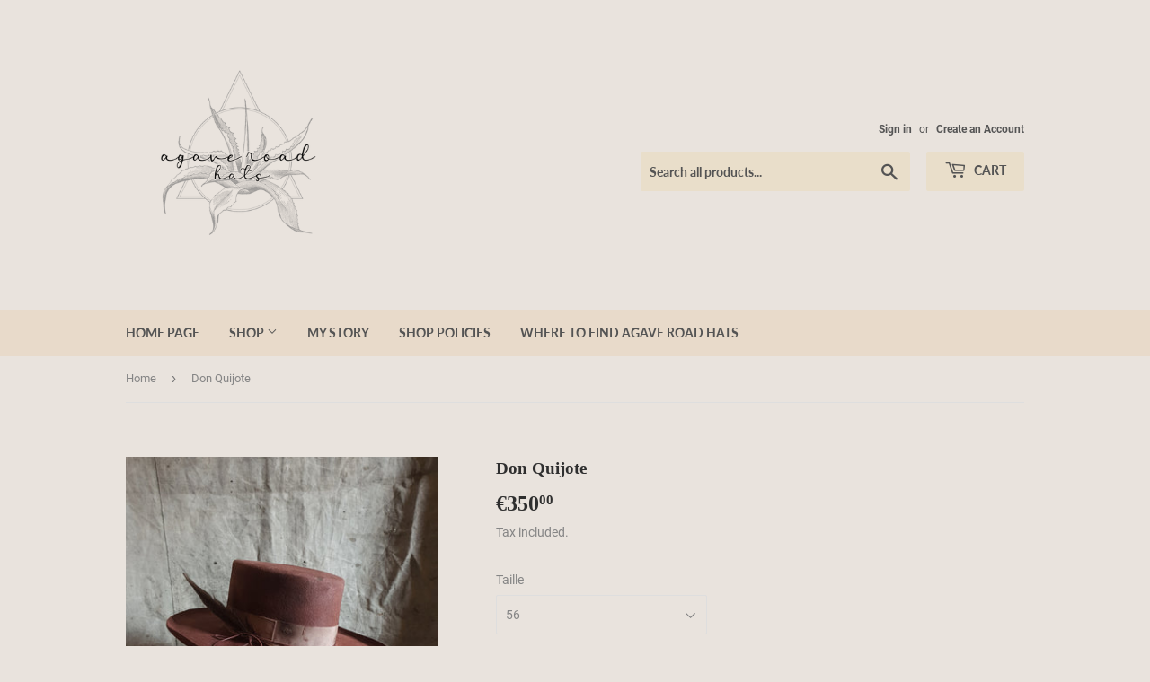

--- FILE ---
content_type: text/html; charset=utf-8
request_url: https://agaveroadhats.com/products/don-quijote
body_size: 15711
content:
<!doctype html>
<html class="no-touch no-js">
<head>
  <script>(function(H){H.className=H.className.replace(/\bno-js\b/,'js')})(document.documentElement)</script>
  <!-- Basic page needs ================================================== -->
  <meta charset="utf-8">
  <meta http-equiv="X-UA-Compatible" content="IE=edge,chrome=1">

  

  <!-- Title and description ================================================== -->
  <title>
  Don Quijote &ndash; Agave Road Hats
  </title>

  
    <meta name="description" content="Because you need courage to fight against windmills! From the novel El Ingenioso Hidalgo don Quijote de la Mancha (M. de Cervantes). Estimate delivery is about 1-3 weeks.">
  

  <!-- Product meta ================================================== -->
  <!-- /snippets/social-meta-tags.liquid -->




<meta property="og:site_name" content="Agave Road Hats">
<meta property="og:url" content="https://agaveroadhats.com/products/don-quijote">
<meta property="og:title" content="Don Quijote">
<meta property="og:type" content="product">
<meta property="og:description" content="Because you need courage to fight against windmills! From the novel El Ingenioso Hidalgo don Quijote de la Mancha (M. de Cervantes). Estimate delivery is about 1-3 weeks.">

  <meta property="og:price:amount" content="350,00">
  <meta property="og:price:currency" content="EUR">

<meta property="og:image" content="http://agaveroadhats.com/cdn/shop/products/20201201_104920-01_1200x1200.jpg?v=1606822436"><meta property="og:image" content="http://agaveroadhats.com/cdn/shop/products/20201201_104937-01_1200x1200.jpg?v=1606822437"><meta property="og:image" content="http://agaveroadhats.com/cdn/shop/products/20201201_104904-01_1200x1200.jpg?v=1606822437">
<meta property="og:image:secure_url" content="https://agaveroadhats.com/cdn/shop/products/20201201_104920-01_1200x1200.jpg?v=1606822436"><meta property="og:image:secure_url" content="https://agaveroadhats.com/cdn/shop/products/20201201_104937-01_1200x1200.jpg?v=1606822437"><meta property="og:image:secure_url" content="https://agaveroadhats.com/cdn/shop/products/20201201_104904-01_1200x1200.jpg?v=1606822437">


<meta name="twitter:card" content="summary_large_image">
<meta name="twitter:title" content="Don Quijote">
<meta name="twitter:description" content="Because you need courage to fight against windmills! From the novel El Ingenioso Hidalgo don Quijote de la Mancha (M. de Cervantes). Estimate delivery is about 1-3 weeks.">


  <!-- Helpers ================================================== -->
  <link rel="canonical" href="https://agaveroadhats.com/products/don-quijote">
  <meta name="viewport" content="width=device-width,initial-scale=1">

  <!-- CSS ================================================== -->
  <link href="//agaveroadhats.com/cdn/shop/t/3/assets/theme.scss.css?v=145947331708934194031674791444" rel="stylesheet" type="text/css" media="all" />

  <!-- Header hook for plugins ================================================== -->
  <script>window.performance && window.performance.mark && window.performance.mark('shopify.content_for_header.start');</script><meta id="shopify-digital-wallet" name="shopify-digital-wallet" content="/50836013224/digital_wallets/dialog">
<meta name="shopify-checkout-api-token" content="516fd7833d26e88bc37f9c3a80697392">
<meta id="in-context-paypal-metadata" data-shop-id="50836013224" data-venmo-supported="false" data-environment="production" data-locale="en_US" data-paypal-v4="true" data-currency="EUR">
<link rel="alternate" type="application/json+oembed" href="https://agaveroadhats.com/products/don-quijote.oembed">
<script async="async" src="/checkouts/internal/preloads.js?locale=en-FR"></script>
<script id="shopify-features" type="application/json">{"accessToken":"516fd7833d26e88bc37f9c3a80697392","betas":["rich-media-storefront-analytics"],"domain":"agaveroadhats.com","predictiveSearch":true,"shopId":50836013224,"locale":"en"}</script>
<script>var Shopify = Shopify || {};
Shopify.shop = "agave-road-hats.myshopify.com";
Shopify.locale = "en";
Shopify.currency = {"active":"EUR","rate":"1.0"};
Shopify.country = "FR";
Shopify.theme = {"name":"Supply","id":114886213800,"schema_name":"Supply","schema_version":"9.0.4","theme_store_id":679,"role":"main"};
Shopify.theme.handle = "null";
Shopify.theme.style = {"id":null,"handle":null};
Shopify.cdnHost = "agaveroadhats.com/cdn";
Shopify.routes = Shopify.routes || {};
Shopify.routes.root = "/";</script>
<script type="module">!function(o){(o.Shopify=o.Shopify||{}).modules=!0}(window);</script>
<script>!function(o){function n(){var o=[];function n(){o.push(Array.prototype.slice.apply(arguments))}return n.q=o,n}var t=o.Shopify=o.Shopify||{};t.loadFeatures=n(),t.autoloadFeatures=n()}(window);</script>
<script id="shop-js-analytics" type="application/json">{"pageType":"product"}</script>
<script defer="defer" async type="module" src="//agaveroadhats.com/cdn/shopifycloud/shop-js/modules/v2/client.init-shop-cart-sync_BApSsMSl.en.esm.js"></script>
<script defer="defer" async type="module" src="//agaveroadhats.com/cdn/shopifycloud/shop-js/modules/v2/chunk.common_CBoos6YZ.esm.js"></script>
<script type="module">
  await import("//agaveroadhats.com/cdn/shopifycloud/shop-js/modules/v2/client.init-shop-cart-sync_BApSsMSl.en.esm.js");
await import("//agaveroadhats.com/cdn/shopifycloud/shop-js/modules/v2/chunk.common_CBoos6YZ.esm.js");

  window.Shopify.SignInWithShop?.initShopCartSync?.({"fedCMEnabled":true,"windoidEnabled":true});

</script>
<script id="__st">var __st={"a":50836013224,"offset":3600,"reqid":"599a6d29-306c-4b63-9b29-9885245bf59f-1768858119","pageurl":"agaveroadhats.com\/products\/don-quijote","u":"161b27d7e8b5","p":"product","rtyp":"product","rid":6091997708456};</script>
<script>window.ShopifyPaypalV4VisibilityTracking = true;</script>
<script id="captcha-bootstrap">!function(){'use strict';const t='contact',e='account',n='new_comment',o=[[t,t],['blogs',n],['comments',n],[t,'customer']],c=[[e,'customer_login'],[e,'guest_login'],[e,'recover_customer_password'],[e,'create_customer']],r=t=>t.map((([t,e])=>`form[action*='/${t}']:not([data-nocaptcha='true']) input[name='form_type'][value='${e}']`)).join(','),a=t=>()=>t?[...document.querySelectorAll(t)].map((t=>t.form)):[];function s(){const t=[...o],e=r(t);return a(e)}const i='password',u='form_key',d=['recaptcha-v3-token','g-recaptcha-response','h-captcha-response',i],f=()=>{try{return window.sessionStorage}catch{return}},m='__shopify_v',_=t=>t.elements[u];function p(t,e,n=!1){try{const o=window.sessionStorage,c=JSON.parse(o.getItem(e)),{data:r}=function(t){const{data:e,action:n}=t;return t[m]||n?{data:e,action:n}:{data:t,action:n}}(c);for(const[e,n]of Object.entries(r))t.elements[e]&&(t.elements[e].value=n);n&&o.removeItem(e)}catch(o){console.error('form repopulation failed',{error:o})}}const l='form_type',E='cptcha';function T(t){t.dataset[E]=!0}const w=window,h=w.document,L='Shopify',v='ce_forms',y='captcha';let A=!1;((t,e)=>{const n=(g='f06e6c50-85a8-45c8-87d0-21a2b65856fe',I='https://cdn.shopify.com/shopifycloud/storefront-forms-hcaptcha/ce_storefront_forms_captcha_hcaptcha.v1.5.2.iife.js',D={infoText:'Protected by hCaptcha',privacyText:'Privacy',termsText:'Terms'},(t,e,n)=>{const o=w[L][v],c=o.bindForm;if(c)return c(t,g,e,D).then(n);var r;o.q.push([[t,g,e,D],n]),r=I,A||(h.body.append(Object.assign(h.createElement('script'),{id:'captcha-provider',async:!0,src:r})),A=!0)});var g,I,D;w[L]=w[L]||{},w[L][v]=w[L][v]||{},w[L][v].q=[],w[L][y]=w[L][y]||{},w[L][y].protect=function(t,e){n(t,void 0,e),T(t)},Object.freeze(w[L][y]),function(t,e,n,w,h,L){const[v,y,A,g]=function(t,e,n){const i=e?o:[],u=t?c:[],d=[...i,...u],f=r(d),m=r(i),_=r(d.filter((([t,e])=>n.includes(e))));return[a(f),a(m),a(_),s()]}(w,h,L),I=t=>{const e=t.target;return e instanceof HTMLFormElement?e:e&&e.form},D=t=>v().includes(t);t.addEventListener('submit',(t=>{const e=I(t);if(!e)return;const n=D(e)&&!e.dataset.hcaptchaBound&&!e.dataset.recaptchaBound,o=_(e),c=g().includes(e)&&(!o||!o.value);(n||c)&&t.preventDefault(),c&&!n&&(function(t){try{if(!f())return;!function(t){const e=f();if(!e)return;const n=_(t);if(!n)return;const o=n.value;o&&e.removeItem(o)}(t);const e=Array.from(Array(32),(()=>Math.random().toString(36)[2])).join('');!function(t,e){_(t)||t.append(Object.assign(document.createElement('input'),{type:'hidden',name:u})),t.elements[u].value=e}(t,e),function(t,e){const n=f();if(!n)return;const o=[...t.querySelectorAll(`input[type='${i}']`)].map((({name:t})=>t)),c=[...d,...o],r={};for(const[a,s]of new FormData(t).entries())c.includes(a)||(r[a]=s);n.setItem(e,JSON.stringify({[m]:1,action:t.action,data:r}))}(t,e)}catch(e){console.error('failed to persist form',e)}}(e),e.submit())}));const S=(t,e)=>{t&&!t.dataset[E]&&(n(t,e.some((e=>e===t))),T(t))};for(const o of['focusin','change'])t.addEventListener(o,(t=>{const e=I(t);D(e)&&S(e,y())}));const B=e.get('form_key'),M=e.get(l),P=B&&M;t.addEventListener('DOMContentLoaded',(()=>{const t=y();if(P)for(const e of t)e.elements[l].value===M&&p(e,B);[...new Set([...A(),...v().filter((t=>'true'===t.dataset.shopifyCaptcha))])].forEach((e=>S(e,t)))}))}(h,new URLSearchParams(w.location.search),n,t,e,['guest_login'])})(!0,!0)}();</script>
<script integrity="sha256-4kQ18oKyAcykRKYeNunJcIwy7WH5gtpwJnB7kiuLZ1E=" data-source-attribution="shopify.loadfeatures" defer="defer" src="//agaveroadhats.com/cdn/shopifycloud/storefront/assets/storefront/load_feature-a0a9edcb.js" crossorigin="anonymous"></script>
<script data-source-attribution="shopify.dynamic_checkout.dynamic.init">var Shopify=Shopify||{};Shopify.PaymentButton=Shopify.PaymentButton||{isStorefrontPortableWallets:!0,init:function(){window.Shopify.PaymentButton.init=function(){};var t=document.createElement("script");t.src="https://agaveroadhats.com/cdn/shopifycloud/portable-wallets/latest/portable-wallets.en.js",t.type="module",document.head.appendChild(t)}};
</script>
<script data-source-attribution="shopify.dynamic_checkout.buyer_consent">
  function portableWalletsHideBuyerConsent(e){var t=document.getElementById("shopify-buyer-consent"),n=document.getElementById("shopify-subscription-policy-button");t&&n&&(t.classList.add("hidden"),t.setAttribute("aria-hidden","true"),n.removeEventListener("click",e))}function portableWalletsShowBuyerConsent(e){var t=document.getElementById("shopify-buyer-consent"),n=document.getElementById("shopify-subscription-policy-button");t&&n&&(t.classList.remove("hidden"),t.removeAttribute("aria-hidden"),n.addEventListener("click",e))}window.Shopify?.PaymentButton&&(window.Shopify.PaymentButton.hideBuyerConsent=portableWalletsHideBuyerConsent,window.Shopify.PaymentButton.showBuyerConsent=portableWalletsShowBuyerConsent);
</script>
<script>
  function portableWalletsCleanup(e){e&&e.src&&console.error("Failed to load portable wallets script "+e.src);var t=document.querySelectorAll("shopify-accelerated-checkout .shopify-payment-button__skeleton, shopify-accelerated-checkout-cart .wallet-cart-button__skeleton"),e=document.getElementById("shopify-buyer-consent");for(let e=0;e<t.length;e++)t[e].remove();e&&e.remove()}function portableWalletsNotLoadedAsModule(e){e instanceof ErrorEvent&&"string"==typeof e.message&&e.message.includes("import.meta")&&"string"==typeof e.filename&&e.filename.includes("portable-wallets")&&(window.removeEventListener("error",portableWalletsNotLoadedAsModule),window.Shopify.PaymentButton.failedToLoad=e,"loading"===document.readyState?document.addEventListener("DOMContentLoaded",window.Shopify.PaymentButton.init):window.Shopify.PaymentButton.init())}window.addEventListener("error",portableWalletsNotLoadedAsModule);
</script>

<script type="module" src="https://agaveroadhats.com/cdn/shopifycloud/portable-wallets/latest/portable-wallets.en.js" onError="portableWalletsCleanup(this)" crossorigin="anonymous"></script>
<script nomodule>
  document.addEventListener("DOMContentLoaded", portableWalletsCleanup);
</script>

<link id="shopify-accelerated-checkout-styles" rel="stylesheet" media="screen" href="https://agaveroadhats.com/cdn/shopifycloud/portable-wallets/latest/accelerated-checkout-backwards-compat.css" crossorigin="anonymous">
<style id="shopify-accelerated-checkout-cart">
        #shopify-buyer-consent {
  margin-top: 1em;
  display: inline-block;
  width: 100%;
}

#shopify-buyer-consent.hidden {
  display: none;
}

#shopify-subscription-policy-button {
  background: none;
  border: none;
  padding: 0;
  text-decoration: underline;
  font-size: inherit;
  cursor: pointer;
}

#shopify-subscription-policy-button::before {
  box-shadow: none;
}

      </style>

<script>window.performance && window.performance.mark && window.performance.mark('shopify.content_for_header.end');</script>

  
  

  <script src="//agaveroadhats.com/cdn/shop/t/3/assets/jquery-2.2.3.min.js?v=58211863146907186831603972749" type="text/javascript"></script>

  <script src="//agaveroadhats.com/cdn/shop/t/3/assets/lazysizes.min.js?v=8147953233334221341603972749" async="async"></script>
  <script src="//agaveroadhats.com/cdn/shop/t/3/assets/vendor.js?v=106177282645720727331603972750" defer="defer"></script>
  <script src="//agaveroadhats.com/cdn/shop/t/3/assets/theme.js?v=88090588602936917221605019286" defer="defer"></script>


<link href="https://monorail-edge.shopifysvc.com" rel="dns-prefetch">
<script>(function(){if ("sendBeacon" in navigator && "performance" in window) {try {var session_token_from_headers = performance.getEntriesByType('navigation')[0].serverTiming.find(x => x.name == '_s').description;} catch {var session_token_from_headers = undefined;}var session_cookie_matches = document.cookie.match(/_shopify_s=([^;]*)/);var session_token_from_cookie = session_cookie_matches && session_cookie_matches.length === 2 ? session_cookie_matches[1] : "";var session_token = session_token_from_headers || session_token_from_cookie || "";function handle_abandonment_event(e) {var entries = performance.getEntries().filter(function(entry) {return /monorail-edge.shopifysvc.com/.test(entry.name);});if (!window.abandonment_tracked && entries.length === 0) {window.abandonment_tracked = true;var currentMs = Date.now();var navigation_start = performance.timing.navigationStart;var payload = {shop_id: 50836013224,url: window.location.href,navigation_start,duration: currentMs - navigation_start,session_token,page_type: "product"};window.navigator.sendBeacon("https://monorail-edge.shopifysvc.com/v1/produce", JSON.stringify({schema_id: "online_store_buyer_site_abandonment/1.1",payload: payload,metadata: {event_created_at_ms: currentMs,event_sent_at_ms: currentMs}}));}}window.addEventListener('pagehide', handle_abandonment_event);}}());</script>
<script id="web-pixels-manager-setup">(function e(e,d,r,n,o){if(void 0===o&&(o={}),!Boolean(null===(a=null===(i=window.Shopify)||void 0===i?void 0:i.analytics)||void 0===a?void 0:a.replayQueue)){var i,a;window.Shopify=window.Shopify||{};var t=window.Shopify;t.analytics=t.analytics||{};var s=t.analytics;s.replayQueue=[],s.publish=function(e,d,r){return s.replayQueue.push([e,d,r]),!0};try{self.performance.mark("wpm:start")}catch(e){}var l=function(){var e={modern:/Edge?\/(1{2}[4-9]|1[2-9]\d|[2-9]\d{2}|\d{4,})\.\d+(\.\d+|)|Firefox\/(1{2}[4-9]|1[2-9]\d|[2-9]\d{2}|\d{4,})\.\d+(\.\d+|)|Chrom(ium|e)\/(9{2}|\d{3,})\.\d+(\.\d+|)|(Maci|X1{2}).+ Version\/(15\.\d+|(1[6-9]|[2-9]\d|\d{3,})\.\d+)([,.]\d+|)( \(\w+\)|)( Mobile\/\w+|) Safari\/|Chrome.+OPR\/(9{2}|\d{3,})\.\d+\.\d+|(CPU[ +]OS|iPhone[ +]OS|CPU[ +]iPhone|CPU IPhone OS|CPU iPad OS)[ +]+(15[._]\d+|(1[6-9]|[2-9]\d|\d{3,})[._]\d+)([._]\d+|)|Android:?[ /-](13[3-9]|1[4-9]\d|[2-9]\d{2}|\d{4,})(\.\d+|)(\.\d+|)|Android.+Firefox\/(13[5-9]|1[4-9]\d|[2-9]\d{2}|\d{4,})\.\d+(\.\d+|)|Android.+Chrom(ium|e)\/(13[3-9]|1[4-9]\d|[2-9]\d{2}|\d{4,})\.\d+(\.\d+|)|SamsungBrowser\/([2-9]\d|\d{3,})\.\d+/,legacy:/Edge?\/(1[6-9]|[2-9]\d|\d{3,})\.\d+(\.\d+|)|Firefox\/(5[4-9]|[6-9]\d|\d{3,})\.\d+(\.\d+|)|Chrom(ium|e)\/(5[1-9]|[6-9]\d|\d{3,})\.\d+(\.\d+|)([\d.]+$|.*Safari\/(?![\d.]+ Edge\/[\d.]+$))|(Maci|X1{2}).+ Version\/(10\.\d+|(1[1-9]|[2-9]\d|\d{3,})\.\d+)([,.]\d+|)( \(\w+\)|)( Mobile\/\w+|) Safari\/|Chrome.+OPR\/(3[89]|[4-9]\d|\d{3,})\.\d+\.\d+|(CPU[ +]OS|iPhone[ +]OS|CPU[ +]iPhone|CPU IPhone OS|CPU iPad OS)[ +]+(10[._]\d+|(1[1-9]|[2-9]\d|\d{3,})[._]\d+)([._]\d+|)|Android:?[ /-](13[3-9]|1[4-9]\d|[2-9]\d{2}|\d{4,})(\.\d+|)(\.\d+|)|Mobile Safari.+OPR\/([89]\d|\d{3,})\.\d+\.\d+|Android.+Firefox\/(13[5-9]|1[4-9]\d|[2-9]\d{2}|\d{4,})\.\d+(\.\d+|)|Android.+Chrom(ium|e)\/(13[3-9]|1[4-9]\d|[2-9]\d{2}|\d{4,})\.\d+(\.\d+|)|Android.+(UC? ?Browser|UCWEB|U3)[ /]?(15\.([5-9]|\d{2,})|(1[6-9]|[2-9]\d|\d{3,})\.\d+)\.\d+|SamsungBrowser\/(5\.\d+|([6-9]|\d{2,})\.\d+)|Android.+MQ{2}Browser\/(14(\.(9|\d{2,})|)|(1[5-9]|[2-9]\d|\d{3,})(\.\d+|))(\.\d+|)|K[Aa][Ii]OS\/(3\.\d+|([4-9]|\d{2,})\.\d+)(\.\d+|)/},d=e.modern,r=e.legacy,n=navigator.userAgent;return n.match(d)?"modern":n.match(r)?"legacy":"unknown"}(),u="modern"===l?"modern":"legacy",c=(null!=n?n:{modern:"",legacy:""})[u],f=function(e){return[e.baseUrl,"/wpm","/b",e.hashVersion,"modern"===e.buildTarget?"m":"l",".js"].join("")}({baseUrl:d,hashVersion:r,buildTarget:u}),m=function(e){var d=e.version,r=e.bundleTarget,n=e.surface,o=e.pageUrl,i=e.monorailEndpoint;return{emit:function(e){var a=e.status,t=e.errorMsg,s=(new Date).getTime(),l=JSON.stringify({metadata:{event_sent_at_ms:s},events:[{schema_id:"web_pixels_manager_load/3.1",payload:{version:d,bundle_target:r,page_url:o,status:a,surface:n,error_msg:t},metadata:{event_created_at_ms:s}}]});if(!i)return console&&console.warn&&console.warn("[Web Pixels Manager] No Monorail endpoint provided, skipping logging."),!1;try{return self.navigator.sendBeacon.bind(self.navigator)(i,l)}catch(e){}var u=new XMLHttpRequest;try{return u.open("POST",i,!0),u.setRequestHeader("Content-Type","text/plain"),u.send(l),!0}catch(e){return console&&console.warn&&console.warn("[Web Pixels Manager] Got an unhandled error while logging to Monorail."),!1}}}}({version:r,bundleTarget:l,surface:e.surface,pageUrl:self.location.href,monorailEndpoint:e.monorailEndpoint});try{o.browserTarget=l,function(e){var d=e.src,r=e.async,n=void 0===r||r,o=e.onload,i=e.onerror,a=e.sri,t=e.scriptDataAttributes,s=void 0===t?{}:t,l=document.createElement("script"),u=document.querySelector("head"),c=document.querySelector("body");if(l.async=n,l.src=d,a&&(l.integrity=a,l.crossOrigin="anonymous"),s)for(var f in s)if(Object.prototype.hasOwnProperty.call(s,f))try{l.dataset[f]=s[f]}catch(e){}if(o&&l.addEventListener("load",o),i&&l.addEventListener("error",i),u)u.appendChild(l);else{if(!c)throw new Error("Did not find a head or body element to append the script");c.appendChild(l)}}({src:f,async:!0,onload:function(){if(!function(){var e,d;return Boolean(null===(d=null===(e=window.Shopify)||void 0===e?void 0:e.analytics)||void 0===d?void 0:d.initialized)}()){var d=window.webPixelsManager.init(e)||void 0;if(d){var r=window.Shopify.analytics;r.replayQueue.forEach((function(e){var r=e[0],n=e[1],o=e[2];d.publishCustomEvent(r,n,o)})),r.replayQueue=[],r.publish=d.publishCustomEvent,r.visitor=d.visitor,r.initialized=!0}}},onerror:function(){return m.emit({status:"failed",errorMsg:"".concat(f," has failed to load")})},sri:function(e){var d=/^sha384-[A-Za-z0-9+/=]+$/;return"string"==typeof e&&d.test(e)}(c)?c:"",scriptDataAttributes:o}),m.emit({status:"loading"})}catch(e){m.emit({status:"failed",errorMsg:(null==e?void 0:e.message)||"Unknown error"})}}})({shopId: 50836013224,storefrontBaseUrl: "https://agaveroadhats.com",extensionsBaseUrl: "https://extensions.shopifycdn.com/cdn/shopifycloud/web-pixels-manager",monorailEndpoint: "https://monorail-edge.shopifysvc.com/unstable/produce_batch",surface: "storefront-renderer",enabledBetaFlags: ["2dca8a86"],webPixelsConfigList: [{"id":"269156695","configuration":"{\"pixel_id\":\"681698115863753\",\"pixel_type\":\"facebook_pixel\",\"metaapp_system_user_token\":\"-\"}","eventPayloadVersion":"v1","runtimeContext":"OPEN","scriptVersion":"ca16bc87fe92b6042fbaa3acc2fbdaa6","type":"APP","apiClientId":2329312,"privacyPurposes":["ANALYTICS","MARKETING","SALE_OF_DATA"],"dataSharingAdjustments":{"protectedCustomerApprovalScopes":["read_customer_address","read_customer_email","read_customer_name","read_customer_personal_data","read_customer_phone"]}},{"id":"shopify-app-pixel","configuration":"{}","eventPayloadVersion":"v1","runtimeContext":"STRICT","scriptVersion":"0450","apiClientId":"shopify-pixel","type":"APP","privacyPurposes":["ANALYTICS","MARKETING"]},{"id":"shopify-custom-pixel","eventPayloadVersion":"v1","runtimeContext":"LAX","scriptVersion":"0450","apiClientId":"shopify-pixel","type":"CUSTOM","privacyPurposes":["ANALYTICS","MARKETING"]}],isMerchantRequest: false,initData: {"shop":{"name":"Agave Road Hats","paymentSettings":{"currencyCode":"EUR"},"myshopifyDomain":"agave-road-hats.myshopify.com","countryCode":"FR","storefrontUrl":"https:\/\/agaveroadhats.com"},"customer":null,"cart":null,"checkout":null,"productVariants":[{"price":{"amount":350.0,"currencyCode":"EUR"},"product":{"title":"Don Quijote","vendor":"Agave Road Hats","id":"6091997708456","untranslatedTitle":"Don Quijote","url":"\/products\/don-quijote","type":""},"id":"37860061937832","image":{"src":"\/\/agaveroadhats.com\/cdn\/shop\/products\/20201201_104920-01.jpg?v=1606822436"},"sku":"","title":"56","untranslatedTitle":"56"},{"price":{"amount":350.0,"currencyCode":"EUR"},"product":{"title":"Don Quijote","vendor":"Agave Road Hats","id":"6091997708456","untranslatedTitle":"Don Quijote","url":"\/products\/don-quijote","type":""},"id":"37860061970600","image":{"src":"\/\/agaveroadhats.com\/cdn\/shop\/products\/20201201_104920-01.jpg?v=1606822436"},"sku":"","title":"57","untranslatedTitle":"57"},{"price":{"amount":350.0,"currencyCode":"EUR"},"product":{"title":"Don Quijote","vendor":"Agave Road Hats","id":"6091997708456","untranslatedTitle":"Don Quijote","url":"\/products\/don-quijote","type":""},"id":"37860062003368","image":{"src":"\/\/agaveroadhats.com\/cdn\/shop\/products\/20201201_104920-01.jpg?v=1606822436"},"sku":"","title":"58","untranslatedTitle":"58"},{"price":{"amount":350.0,"currencyCode":"EUR"},"product":{"title":"Don Quijote","vendor":"Agave Road Hats","id":"6091997708456","untranslatedTitle":"Don Quijote","url":"\/products\/don-quijote","type":""},"id":"37860062036136","image":{"src":"\/\/agaveroadhats.com\/cdn\/shop\/products\/20201201_104920-01.jpg?v=1606822436"},"sku":"","title":"59","untranslatedTitle":"59"}],"purchasingCompany":null},},"https://agaveroadhats.com/cdn","fcfee988w5aeb613cpc8e4bc33m6693e112",{"modern":"","legacy":""},{"shopId":"50836013224","storefrontBaseUrl":"https:\/\/agaveroadhats.com","extensionBaseUrl":"https:\/\/extensions.shopifycdn.com\/cdn\/shopifycloud\/web-pixels-manager","surface":"storefront-renderer","enabledBetaFlags":"[\"2dca8a86\"]","isMerchantRequest":"false","hashVersion":"fcfee988w5aeb613cpc8e4bc33m6693e112","publish":"custom","events":"[[\"page_viewed\",{}],[\"product_viewed\",{\"productVariant\":{\"price\":{\"amount\":350.0,\"currencyCode\":\"EUR\"},\"product\":{\"title\":\"Don Quijote\",\"vendor\":\"Agave Road Hats\",\"id\":\"6091997708456\",\"untranslatedTitle\":\"Don Quijote\",\"url\":\"\/products\/don-quijote\",\"type\":\"\"},\"id\":\"37860061937832\",\"image\":{\"src\":\"\/\/agaveroadhats.com\/cdn\/shop\/products\/20201201_104920-01.jpg?v=1606822436\"},\"sku\":\"\",\"title\":\"56\",\"untranslatedTitle\":\"56\"}}]]"});</script><script>
  window.ShopifyAnalytics = window.ShopifyAnalytics || {};
  window.ShopifyAnalytics.meta = window.ShopifyAnalytics.meta || {};
  window.ShopifyAnalytics.meta.currency = 'EUR';
  var meta = {"product":{"id":6091997708456,"gid":"gid:\/\/shopify\/Product\/6091997708456","vendor":"Agave Road Hats","type":"","handle":"don-quijote","variants":[{"id":37860061937832,"price":35000,"name":"Don Quijote - 56","public_title":"56","sku":""},{"id":37860061970600,"price":35000,"name":"Don Quijote - 57","public_title":"57","sku":""},{"id":37860062003368,"price":35000,"name":"Don Quijote - 58","public_title":"58","sku":""},{"id":37860062036136,"price":35000,"name":"Don Quijote - 59","public_title":"59","sku":""}],"remote":false},"page":{"pageType":"product","resourceType":"product","resourceId":6091997708456,"requestId":"599a6d29-306c-4b63-9b29-9885245bf59f-1768858119"}};
  for (var attr in meta) {
    window.ShopifyAnalytics.meta[attr] = meta[attr];
  }
</script>
<script class="analytics">
  (function () {
    var customDocumentWrite = function(content) {
      var jquery = null;

      if (window.jQuery) {
        jquery = window.jQuery;
      } else if (window.Checkout && window.Checkout.$) {
        jquery = window.Checkout.$;
      }

      if (jquery) {
        jquery('body').append(content);
      }
    };

    var hasLoggedConversion = function(token) {
      if (token) {
        return document.cookie.indexOf('loggedConversion=' + token) !== -1;
      }
      return false;
    }

    var setCookieIfConversion = function(token) {
      if (token) {
        var twoMonthsFromNow = new Date(Date.now());
        twoMonthsFromNow.setMonth(twoMonthsFromNow.getMonth() + 2);

        document.cookie = 'loggedConversion=' + token + '; expires=' + twoMonthsFromNow;
      }
    }

    var trekkie = window.ShopifyAnalytics.lib = window.trekkie = window.trekkie || [];
    if (trekkie.integrations) {
      return;
    }
    trekkie.methods = [
      'identify',
      'page',
      'ready',
      'track',
      'trackForm',
      'trackLink'
    ];
    trekkie.factory = function(method) {
      return function() {
        var args = Array.prototype.slice.call(arguments);
        args.unshift(method);
        trekkie.push(args);
        return trekkie;
      };
    };
    for (var i = 0; i < trekkie.methods.length; i++) {
      var key = trekkie.methods[i];
      trekkie[key] = trekkie.factory(key);
    }
    trekkie.load = function(config) {
      trekkie.config = config || {};
      trekkie.config.initialDocumentCookie = document.cookie;
      var first = document.getElementsByTagName('script')[0];
      var script = document.createElement('script');
      script.type = 'text/javascript';
      script.onerror = function(e) {
        var scriptFallback = document.createElement('script');
        scriptFallback.type = 'text/javascript';
        scriptFallback.onerror = function(error) {
                var Monorail = {
      produce: function produce(monorailDomain, schemaId, payload) {
        var currentMs = new Date().getTime();
        var event = {
          schema_id: schemaId,
          payload: payload,
          metadata: {
            event_created_at_ms: currentMs,
            event_sent_at_ms: currentMs
          }
        };
        return Monorail.sendRequest("https://" + monorailDomain + "/v1/produce", JSON.stringify(event));
      },
      sendRequest: function sendRequest(endpointUrl, payload) {
        // Try the sendBeacon API
        if (window && window.navigator && typeof window.navigator.sendBeacon === 'function' && typeof window.Blob === 'function' && !Monorail.isIos12()) {
          var blobData = new window.Blob([payload], {
            type: 'text/plain'
          });

          if (window.navigator.sendBeacon(endpointUrl, blobData)) {
            return true;
          } // sendBeacon was not successful

        } // XHR beacon

        var xhr = new XMLHttpRequest();

        try {
          xhr.open('POST', endpointUrl);
          xhr.setRequestHeader('Content-Type', 'text/plain');
          xhr.send(payload);
        } catch (e) {
          console.log(e);
        }

        return false;
      },
      isIos12: function isIos12() {
        return window.navigator.userAgent.lastIndexOf('iPhone; CPU iPhone OS 12_') !== -1 || window.navigator.userAgent.lastIndexOf('iPad; CPU OS 12_') !== -1;
      }
    };
    Monorail.produce('monorail-edge.shopifysvc.com',
      'trekkie_storefront_load_errors/1.1',
      {shop_id: 50836013224,
      theme_id: 114886213800,
      app_name: "storefront",
      context_url: window.location.href,
      source_url: "//agaveroadhats.com/cdn/s/trekkie.storefront.cd680fe47e6c39ca5d5df5f0a32d569bc48c0f27.min.js"});

        };
        scriptFallback.async = true;
        scriptFallback.src = '//agaveroadhats.com/cdn/s/trekkie.storefront.cd680fe47e6c39ca5d5df5f0a32d569bc48c0f27.min.js';
        first.parentNode.insertBefore(scriptFallback, first);
      };
      script.async = true;
      script.src = '//agaveroadhats.com/cdn/s/trekkie.storefront.cd680fe47e6c39ca5d5df5f0a32d569bc48c0f27.min.js';
      first.parentNode.insertBefore(script, first);
    };
    trekkie.load(
      {"Trekkie":{"appName":"storefront","development":false,"defaultAttributes":{"shopId":50836013224,"isMerchantRequest":null,"themeId":114886213800,"themeCityHash":"3157564286782923306","contentLanguage":"en","currency":"EUR","eventMetadataId":"9af3da42-9cb3-482f-a94f-633326165fd4"},"isServerSideCookieWritingEnabled":true,"monorailRegion":"shop_domain","enabledBetaFlags":["65f19447"]},"Session Attribution":{},"S2S":{"facebookCapiEnabled":false,"source":"trekkie-storefront-renderer","apiClientId":580111}}
    );

    var loaded = false;
    trekkie.ready(function() {
      if (loaded) return;
      loaded = true;

      window.ShopifyAnalytics.lib = window.trekkie;

      var originalDocumentWrite = document.write;
      document.write = customDocumentWrite;
      try { window.ShopifyAnalytics.merchantGoogleAnalytics.call(this); } catch(error) {};
      document.write = originalDocumentWrite;

      window.ShopifyAnalytics.lib.page(null,{"pageType":"product","resourceType":"product","resourceId":6091997708456,"requestId":"599a6d29-306c-4b63-9b29-9885245bf59f-1768858119","shopifyEmitted":true});

      var match = window.location.pathname.match(/checkouts\/(.+)\/(thank_you|post_purchase)/)
      var token = match? match[1]: undefined;
      if (!hasLoggedConversion(token)) {
        setCookieIfConversion(token);
        window.ShopifyAnalytics.lib.track("Viewed Product",{"currency":"EUR","variantId":37860061937832,"productId":6091997708456,"productGid":"gid:\/\/shopify\/Product\/6091997708456","name":"Don Quijote - 56","price":"350.00","sku":"","brand":"Agave Road Hats","variant":"56","category":"","nonInteraction":true,"remote":false},undefined,undefined,{"shopifyEmitted":true});
      window.ShopifyAnalytics.lib.track("monorail:\/\/trekkie_storefront_viewed_product\/1.1",{"currency":"EUR","variantId":37860061937832,"productId":6091997708456,"productGid":"gid:\/\/shopify\/Product\/6091997708456","name":"Don Quijote - 56","price":"350.00","sku":"","brand":"Agave Road Hats","variant":"56","category":"","nonInteraction":true,"remote":false,"referer":"https:\/\/agaveroadhats.com\/products\/don-quijote"});
      }
    });


        var eventsListenerScript = document.createElement('script');
        eventsListenerScript.async = true;
        eventsListenerScript.src = "//agaveroadhats.com/cdn/shopifycloud/storefront/assets/shop_events_listener-3da45d37.js";
        document.getElementsByTagName('head')[0].appendChild(eventsListenerScript);

})();</script>
<script
  defer
  src="https://agaveroadhats.com/cdn/shopifycloud/perf-kit/shopify-perf-kit-3.0.4.min.js"
  data-application="storefront-renderer"
  data-shop-id="50836013224"
  data-render-region="gcp-us-east1"
  data-page-type="product"
  data-theme-instance-id="114886213800"
  data-theme-name="Supply"
  data-theme-version="9.0.4"
  data-monorail-region="shop_domain"
  data-resource-timing-sampling-rate="10"
  data-shs="true"
  data-shs-beacon="true"
  data-shs-export-with-fetch="true"
  data-shs-logs-sample-rate="1"
  data-shs-beacon-endpoint="https://agaveroadhats.com/api/collect"
></script>
</head>

<body id="don-quijote" class="template-product">

  <div id="shopify-section-header" class="shopify-section header-section"><header class="site-header" role="banner" data-section-id="header" data-section-type="header-section">
  <div class="wrapper">

    <div class="grid--full">
      <div class="grid-item large--one-half">
        
          <div class="h1 header-logo" itemscope itemtype="http://schema.org/Organization">
        
          
          

          <a href="/" itemprop="url">
            <div class="lazyload__image-wrapper no-js header-logo__image" style="max-width:255px;">
              <div style="padding-top:100.0%;">
                <img class="lazyload js"
                  data-src="//agaveroadhats.com/cdn/shop/files/agave_road_hats_logo_white_{width}x.png?v=1614308971"
                  data-widths="[180, 360, 540, 720, 900, 1080, 1296, 1512, 1728, 2048]"
                  data-aspectratio="1.0"
                  data-sizes="auto"
                  alt="Agave Road Hats"
                  style="width:255px;">
              </div>
            </div>
            <noscript>
              
              <img src="//agaveroadhats.com/cdn/shop/files/agave_road_hats_logo_white_255x.png?v=1614308971"
                srcset="//agaveroadhats.com/cdn/shop/files/agave_road_hats_logo_white_255x.png?v=1614308971 1x, //agaveroadhats.com/cdn/shop/files/agave_road_hats_logo_white_255x@2x.png?v=1614308971 2x"
                alt="Agave Road Hats"
                itemprop="logo"
                style="max-width:255px;">
            </noscript>
          </a>
          
        
          </div>
        
      </div>

      <div class="grid-item large--one-half text-center large--text-right">
        
          <div class="site-header--text-links">
            

            
              <span class="site-header--meta-links medium-down--hide">
                
                  <a href="/account/login" id="customer_login_link">Sign in</a>
                  <span class="site-header--spacer">or</span>
                  <a href="/account/register" id="customer_register_link">Create an Account</a>
                
              </span>
            
          </div>

          <br class="medium-down--hide">
        

        <form action="/search" method="get" class="search-bar" role="search">
  <input type="hidden" name="type" value="product">

  <input type="search" name="q" value="" placeholder="Search all products..." aria-label="Search all products...">
  <button type="submit" class="search-bar--submit icon-fallback-text">
    <span class="icon icon-search" aria-hidden="true"></span>
    <span class="fallback-text">Search</span>
  </button>
</form>


        <a href="/cart" class="header-cart-btn cart-toggle">
          <span class="icon icon-cart"></span>
          Cart <span class="cart-count cart-badge--desktop hidden-count">0</span>
        </a>
      </div>
    </div>

  </div>
</header>

<div id="mobileNavBar">
  <div class="display-table-cell">
    <button class="menu-toggle mobileNavBar-link" aria-controls="navBar" aria-expanded="false"><span class="icon icon-hamburger" aria-hidden="true"></span>Menu</button>
  </div>
  <div class="display-table-cell">
    <a href="/cart" class="cart-toggle mobileNavBar-link">
      <span class="icon icon-cart"></span>
      Cart <span class="cart-count hidden-count">0</span>
    </a>
  </div>
</div>

<nav class="nav-bar" id="navBar" role="navigation">
  <div class="wrapper">
    <form action="/search" method="get" class="search-bar" role="search">
  <input type="hidden" name="type" value="product">

  <input type="search" name="q" value="" placeholder="Search all products..." aria-label="Search all products...">
  <button type="submit" class="search-bar--submit icon-fallback-text">
    <span class="icon icon-search" aria-hidden="true"></span>
    <span class="fallback-text">Search</span>
  </button>
</form>

    <ul class="mobile-nav" id="MobileNav">
  
  
    
      <li>
        <a
          href="/"
          class="mobile-nav--link"
          data-meganav-type="child"
          >
            Home page
        </a>
      </li>
    
  
    
      
      <li
        class="mobile-nav--has-dropdown "
        aria-haspopup="true">
        <a
          href="/collections/autumn-winter-2020"
          class="mobile-nav--link"
          data-meganav-type="parent"
          >
            Shop
        </a>
        <button class="icon icon-arrow-down mobile-nav--button"
          aria-expanded="false"
          aria-label="Shop Menu">
        </button>
        <ul
          id="MenuParent-2"
          class="mobile-nav--dropdown "
          data-meganav-dropdown>
          
            
              <li>
                <a
                  href="/collections/autumn-winter-2020"
                  class="mobile-nav--link"
                  data-meganav-type="child"
                  >
                    From the books
                </a>
              </li>
            
          
            
              <li>
                <a
                  href="/collections/collaboration-with-julien-faures-ribbons"
                  class="mobile-nav--link"
                  data-meganav-type="child"
                  >
                    Collaboration with Julien Faure&#39;s Ribbons
                </a>
              </li>
            
          
            
              <li>
                <a
                  href="/collections/straw-hats"
                  class="mobile-nav--link"
                  data-meganav-type="child"
                  >
                    Straw Hats
                </a>
              </li>
            
          
            
              <li>
                <a
                  href="/collections/kids"
                  class="mobile-nav--link"
                  data-meganav-type="child"
                  >
                    Kids
                </a>
              </li>
            
          
        </ul>
      </li>
    
  
    
      <li>
        <a
          href="/pages/our-story"
          class="mobile-nav--link"
          data-meganav-type="child"
          >
            My Story
        </a>
      </li>
    
  
    
      <li>
        <a
          href="/pages/shop-policies"
          class="mobile-nav--link"
          data-meganav-type="child"
          >
            Shop Policies
        </a>
      </li>
    
  
    
      <li>
        <a
          href="/pages/shops"
          class="mobile-nav--link"
          data-meganav-type="child"
          >
            Where to find Agave Road Hats
        </a>
      </li>
    
  

  
    
      <li class="customer-navlink large--hide"><a href="/account/login" id="customer_login_link">Sign in</a></li>
      <li class="customer-navlink large--hide"><a href="/account/register" id="customer_register_link">Create an Account</a></li>
    
  
</ul>

    <ul class="site-nav" id="AccessibleNav">
  
  
    
      <li>
        <a
          href="/"
          class="site-nav--link"
          data-meganav-type="child"
          >
            Home page
        </a>
      </li>
    
  
    
      
      <li
        class="site-nav--has-dropdown "
        aria-haspopup="true">
        <a
          href="/collections/autumn-winter-2020"
          class="site-nav--link"
          data-meganav-type="parent"
          aria-controls="MenuParent-2"
          aria-expanded="false"
          >
            Shop
            <span class="icon icon-arrow-down" aria-hidden="true"></span>
        </a>
        <ul
          id="MenuParent-2"
          class="site-nav--dropdown "
          data-meganav-dropdown>
          
            
              <li>
                <a
                  href="/collections/autumn-winter-2020"
                  class="site-nav--link"
                  data-meganav-type="child"
                  
                  tabindex="-1">
                    From the books
                </a>
              </li>
            
          
            
              <li>
                <a
                  href="/collections/collaboration-with-julien-faures-ribbons"
                  class="site-nav--link"
                  data-meganav-type="child"
                  
                  tabindex="-1">
                    Collaboration with Julien Faure&#39;s Ribbons
                </a>
              </li>
            
          
            
              <li>
                <a
                  href="/collections/straw-hats"
                  class="site-nav--link"
                  data-meganav-type="child"
                  
                  tabindex="-1">
                    Straw Hats
                </a>
              </li>
            
          
            
              <li>
                <a
                  href="/collections/kids"
                  class="site-nav--link"
                  data-meganav-type="child"
                  
                  tabindex="-1">
                    Kids
                </a>
              </li>
            
          
        </ul>
      </li>
    
  
    
      <li>
        <a
          href="/pages/our-story"
          class="site-nav--link"
          data-meganav-type="child"
          >
            My Story
        </a>
      </li>
    
  
    
      <li>
        <a
          href="/pages/shop-policies"
          class="site-nav--link"
          data-meganav-type="child"
          >
            Shop Policies
        </a>
      </li>
    
  
    
      <li>
        <a
          href="/pages/shops"
          class="site-nav--link"
          data-meganav-type="child"
          >
            Where to find Agave Road Hats
        </a>
      </li>
    
  

  
    
      <li class="customer-navlink large--hide"><a href="/account/login" id="customer_login_link">Sign in</a></li>
      <li class="customer-navlink large--hide"><a href="/account/register" id="customer_register_link">Create an Account</a></li>
    
  
</ul>

  </div>
</nav>




</div>

  <main class="wrapper main-content" role="main">

    

<div id="shopify-section-product-template" class="shopify-section product-template-section"><div id="ProductSection" data-section-id="product-template" data-section-type="product-template" data-zoom-toggle="zoom-in" data-zoom-enabled="false" data-related-enabled="" data-social-sharing="" data-show-compare-at-price="false" data-stock="false" data-incoming-transfer="false" data-ajax-cart-method="modal">





<nav class="breadcrumb" role="navigation" aria-label="breadcrumbs">
  <a href="/" title="Back to the frontpage">Home</a>

  

    
    <span class="divider" aria-hidden="true">&rsaquo;</span>
    <span class="breadcrumb--truncate">Don Quijote</span>

  
</nav>








  <style>
    .selector-wrapper select, .product-variants select {
      margin-bottom: 13px;
    }
  </style>


<div class="grid" itemscope itemtype="http://schema.org/Product">
  <meta itemprop="url" content="https://agaveroadhats.com/products/don-quijote">
  <meta itemprop="image" content="//agaveroadhats.com/cdn/shop/products/20201201_104920-01_grande.jpg?v=1606822436">

  <div class="grid-item large--two-fifths">
    <div class="grid">
      <div class="grid-item large--eleven-twelfths text-center">
        <div class="product-photo-container" id="productPhotoContainer-product-template">
          
          
<div id="productPhotoWrapper-product-template-20692888912040" class="lazyload__image-wrapper" data-image-id="20692888912040" style="max-width: 768.0px">
              <div class="no-js product__image-wrapper" style="padding-top:133.33333333333334%;">
                <img id=""
                  
                  src="//agaveroadhats.com/cdn/shop/products/20201201_104920-01_300x300.jpg?v=1606822436"
                  
                  class="lazyload no-js lazypreload"
                  data-src="//agaveroadhats.com/cdn/shop/products/20201201_104920-01_{width}x.jpg?v=1606822436"
                  data-widths="[180, 360, 540, 720, 900, 1080, 1296, 1512, 1728, 2048]"
                  data-aspectratio="0.75"
                  data-sizes="auto"
                  alt="Don Quijote"
                  >
              </div>
            </div>
            
              <noscript>
                <img src="//agaveroadhats.com/cdn/shop/products/20201201_104920-01_580x.jpg?v=1606822436"
                  srcset="//agaveroadhats.com/cdn/shop/products/20201201_104920-01_580x.jpg?v=1606822436 1x, //agaveroadhats.com/cdn/shop/products/20201201_104920-01_580x@2x.jpg?v=1606822436 2x"
                  alt="Don Quijote" style="opacity:1;">
              </noscript>
            
          
<div id="productPhotoWrapper-product-template-20692888289448" class="lazyload__image-wrapper hide" data-image-id="20692888289448" style="max-width: 768.0px">
              <div class="no-js product__image-wrapper" style="padding-top:133.33333333333334%;">
                <img id=""
                  
                  class="lazyload no-js lazypreload"
                  data-src="//agaveroadhats.com/cdn/shop/products/20201201_104937-01_{width}x.jpg?v=1606822437"
                  data-widths="[180, 360, 540, 720, 900, 1080, 1296, 1512, 1728, 2048]"
                  data-aspectratio="0.75"
                  data-sizes="auto"
                  alt="Don Quijote"
                  >
              </div>
            </div>
            
          
<div id="productPhotoWrapper-product-template-20692888387752" class="lazyload__image-wrapper hide" data-image-id="20692888387752" style="max-width: 768.0px">
              <div class="no-js product__image-wrapper" style="padding-top:133.33333333333334%;">
                <img id=""
                  
                  class="lazyload no-js lazypreload"
                  data-src="//agaveroadhats.com/cdn/shop/products/20201201_104904-01_{width}x.jpg?v=1606822437"
                  data-widths="[180, 360, 540, 720, 900, 1080, 1296, 1512, 1728, 2048]"
                  data-aspectratio="0.75"
                  data-sizes="auto"
                  alt="Don Quijote"
                  >
              </div>
            </div>
            
          
<div id="productPhotoWrapper-product-template-20692888322216" class="lazyload__image-wrapper hide" data-image-id="20692888322216" style="max-width: 768.0px">
              <div class="no-js product__image-wrapper" style="padding-top:133.33333333333334%;">
                <img id=""
                  
                  class="lazyload no-js lazypreload"
                  data-src="//agaveroadhats.com/cdn/shop/products/20201201_104951-01_{width}x.jpg?v=1606822437"
                  data-widths="[180, 360, 540, 720, 900, 1080, 1296, 1512, 1728, 2048]"
                  data-aspectratio="0.75"
                  data-sizes="auto"
                  alt="Don Quijote"
                  >
              </div>
            </div>
            
          
        </div>

        
          <ul class="product-photo-thumbs grid-uniform" id="productThumbs-product-template">

            
              <li class="grid-item medium-down--one-quarter large--one-quarter">
                <a href="//agaveroadhats.com/cdn/shop/products/20201201_104920-01_1024x1024@2x.jpg?v=1606822436" class="product-photo-thumb product-photo-thumb-product-template" data-image-id="20692888912040">
                  <img src="//agaveroadhats.com/cdn/shop/products/20201201_104920-01_compact.jpg?v=1606822436" alt="Don Quijote">
                </a>
              </li>
            
              <li class="grid-item medium-down--one-quarter large--one-quarter">
                <a href="//agaveroadhats.com/cdn/shop/products/20201201_104937-01_1024x1024@2x.jpg?v=1606822437" class="product-photo-thumb product-photo-thumb-product-template" data-image-id="20692888289448">
                  <img src="//agaveroadhats.com/cdn/shop/products/20201201_104937-01_compact.jpg?v=1606822437" alt="Don Quijote">
                </a>
              </li>
            
              <li class="grid-item medium-down--one-quarter large--one-quarter">
                <a href="//agaveroadhats.com/cdn/shop/products/20201201_104904-01_1024x1024@2x.jpg?v=1606822437" class="product-photo-thumb product-photo-thumb-product-template" data-image-id="20692888387752">
                  <img src="//agaveroadhats.com/cdn/shop/products/20201201_104904-01_compact.jpg?v=1606822437" alt="Don Quijote">
                </a>
              </li>
            
              <li class="grid-item medium-down--one-quarter large--one-quarter">
                <a href="//agaveroadhats.com/cdn/shop/products/20201201_104951-01_1024x1024@2x.jpg?v=1606822437" class="product-photo-thumb product-photo-thumb-product-template" data-image-id="20692888322216">
                  <img src="//agaveroadhats.com/cdn/shop/products/20201201_104951-01_compact.jpg?v=1606822437" alt="Don Quijote">
                </a>
              </li>
            

          </ul>
        

      </div>
    </div>
  </div>

  <div class="grid-item large--three-fifths">

    <h1 class="h2" itemprop="name">Don Quijote</h1>

    

    <div itemprop="offers" itemscope itemtype="http://schema.org/Offer">

      

      <meta itemprop="priceCurrency" content="EUR">
      <meta itemprop="price" content="350.0">

      <ul class="inline-list product-meta" data-price>
        <li>
          <span id="productPrice-product-template" class="h1">
            





<small aria-hidden="true">€350<sup>00</sup></small>
<span class="visually-hidden">€350,00</span>

          </span>
          <div class="product-price-unit " data-unit-price-container>
  <span class="visually-hidden">Unit price</span><span data-unit-price></span><span aria-hidden="true">/</span><span class="visually-hidden">&nbsp;per&nbsp;</span><span data-unit-price-base-unit><span></span></span>
</div>

        </li>
        
        
      </ul><div class="product__policies rte">Tax included.
</div><hr id="variantBreak" class="hr--clear hr--small">

      <link itemprop="availability" href="http://schema.org/OutOfStock">

      
<form method="post" action="/cart/add" id="addToCartForm-product-template" accept-charset="UTF-8" class="addToCartForm addToCartForm--payment-button
" enctype="multipart/form-data" data-product-form=""><input type="hidden" name="form_type" value="product" /><input type="hidden" name="utf8" value="✓" />
        <select name="id" id="productSelect-product-template" class="product-variants product-variants-product-template">
          
            
              <option disabled="disabled">
                56 - Sold Out
              </option>
            
          
            
              <option disabled="disabled">
                57 - Sold Out
              </option>
            
          
            
              <option disabled="disabled">
                58 - Sold Out
              </option>
            
          
            
              <option disabled="disabled">
                59 - Sold Out
              </option>
            
          
        </select>

        

        

        

        <div class="payment-buttons payment-buttons--small">
          <button type="submit" name="add" id="addToCart-product-template" class="btn btn--add-to-cart btn--secondary-accent">
            <span class="icon icon-cart"></span>
            <span id="addToCartText-product-template">Add to Cart</span>
          </button>

          
            <div data-shopify="payment-button" class="shopify-payment-button"> <shopify-accelerated-checkout recommended="{&quot;supports_subs&quot;:false,&quot;supports_def_opts&quot;:false,&quot;name&quot;:&quot;paypal&quot;,&quot;wallet_params&quot;:{&quot;shopId&quot;:50836013224,&quot;countryCode&quot;:&quot;FR&quot;,&quot;merchantName&quot;:&quot;Agave Road Hats&quot;,&quot;phoneRequired&quot;:true,&quot;companyRequired&quot;:false,&quot;shippingType&quot;:&quot;shipping&quot;,&quot;shopifyPaymentsEnabled&quot;:false,&quot;hasManagedSellingPlanState&quot;:null,&quot;requiresBillingAgreement&quot;:false,&quot;merchantId&quot;:&quot;QKC37VEEXQX3S&quot;,&quot;sdkUrl&quot;:&quot;https://www.paypal.com/sdk/js?components=buttons\u0026commit=false\u0026currency=EUR\u0026locale=en_US\u0026client-id=AfUEYT7nO4BwZQERn9Vym5TbHAG08ptiKa9gm8OARBYgoqiAJIjllRjeIMI4g294KAH1JdTnkzubt1fr\u0026merchant-id=QKC37VEEXQX3S\u0026intent=authorize&quot;}}" fallback="{&quot;supports_subs&quot;:true,&quot;supports_def_opts&quot;:true,&quot;name&quot;:&quot;buy_it_now&quot;,&quot;wallet_params&quot;:{}}" access-token="516fd7833d26e88bc37f9c3a80697392" buyer-country="FR" buyer-locale="en" buyer-currency="EUR" variant-params="[{&quot;id&quot;:37860061937832,&quot;requiresShipping&quot;:true},{&quot;id&quot;:37860061970600,&quot;requiresShipping&quot;:true},{&quot;id&quot;:37860062003368,&quot;requiresShipping&quot;:true},{&quot;id&quot;:37860062036136,&quot;requiresShipping&quot;:true}]" shop-id="50836013224" enabled-flags="[&quot;ae0f5bf6&quot;]" disabled > <div class="shopify-payment-button__button" role="button" disabled aria-hidden="true" style="background-color: transparent; border: none"> <div class="shopify-payment-button__skeleton">&nbsp;</div> </div> <div class="shopify-payment-button__more-options shopify-payment-button__skeleton" role="button" disabled aria-hidden="true">&nbsp;</div> </shopify-accelerated-checkout> <small id="shopify-buyer-consent" class="hidden" aria-hidden="true" data-consent-type="subscription"> This item is a recurring or deferred purchase. By continuing, I agree to the <span id="shopify-subscription-policy-button">cancellation policy</span> and authorize you to charge my payment method at the prices, frequency and dates listed on this page until my order is fulfilled or I cancel, if permitted. </small> </div>
          
        </div>
      <input type="hidden" name="product-id" value="6091997708456" /><input type="hidden" name="section-id" value="product-template" /></form>

      <hr class="product-template-hr">
    </div>

    <div class="product-description rte" itemprop="description">
      <p>Because you need courage to fight against windmills! From the novel <meta charset="utf-8"><i data-mce-fragment="1">El Ingenioso Hidalgo don Quijote de la Mancha </i>(M. de Cervantes).</p>
<p><meta charset="utf-8"><span mce-data-marked="1" data-mce-fragment="1">E</span><span data-mce-fragment="1">stimate delivery </span><span data-mce-fragment="1">is about 1-3 weeks.</span></p>
    </div>

    
      



<div class="social-sharing is-normal" data-permalink="https://agaveroadhats.com/products/don-quijote">

  
    <a target="_blank" href="//www.facebook.com/sharer.php?u=https://agaveroadhats.com/products/don-quijote" class="share-facebook" title="Share on Facebook">
      <span class="icon icon-facebook" aria-hidden="true"></span>
      <span class="share-title" aria-hidden="true">Share</span>
      <span class="visually-hidden">Share on Facebook</span>
    </a>
  

  
    <a target="_blank" href="//twitter.com/share?text=Don%20Quijote&amp;url=https://agaveroadhats.com/products/don-quijote&amp;source=webclient" class="share-twitter" title="Tweet on Twitter">
      <span class="icon icon-twitter" aria-hidden="true"></span>
      <span class="share-title" aria-hidden="true">Tweet</span>
      <span class="visually-hidden">Tweet on Twitter</span>
    </a>
  

  

    
      <a target="_blank" href="//pinterest.com/pin/create/button/?url=https://agaveroadhats.com/products/don-quijote&amp;media=http://agaveroadhats.com/cdn/shop/products/20201201_104920-01_1024x1024.jpg?v=1606822436&amp;description=Don%20Quijote" class="share-pinterest" title="Pin on Pinterest">
        <span class="icon icon-pinterest" aria-hidden="true"></span>
        <span class="share-title" aria-hidden="true">Pin it</span>
        <span class="visually-hidden">Pin on Pinterest</span>
      </a>
    

  

</div>

    

  </div>
</div>






  <script type="application/json" id="ProductJson-product-template">
    {"id":6091997708456,"title":"Don Quijote","handle":"don-quijote","description":"\u003cp\u003eBecause you need courage to fight against windmills! From the novel \u003cmeta charset=\"utf-8\"\u003e\u003ci data-mce-fragment=\"1\"\u003eEl Ingenioso Hidalgo don Quijote de la Mancha \u003c\/i\u003e(M. de Cervantes).\u003c\/p\u003e\n\u003cp\u003e\u003cmeta charset=\"utf-8\"\u003e\u003cspan mce-data-marked=\"1\" data-mce-fragment=\"1\"\u003eE\u003c\/span\u003e\u003cspan data-mce-fragment=\"1\"\u003estimate delivery \u003c\/span\u003e\u003cspan data-mce-fragment=\"1\"\u003eis about 1-3 weeks.\u003c\/span\u003e\u003c\/p\u003e","published_at":"2020-12-01T12:33:54+01:00","created_at":"2020-12-01T12:33:53+01:00","vendor":"Agave Road Hats","type":"","tags":[],"price":35000,"price_min":35000,"price_max":35000,"available":false,"price_varies":false,"compare_at_price":null,"compare_at_price_min":0,"compare_at_price_max":0,"compare_at_price_varies":false,"variants":[{"id":37860061937832,"title":"56","option1":"56","option2":null,"option3":null,"sku":"","requires_shipping":true,"taxable":true,"featured_image":null,"available":false,"name":"Don Quijote - 56","public_title":"56","options":["56"],"price":35000,"weight":1000,"compare_at_price":null,"inventory_management":"shopify","barcode":"","requires_selling_plan":false,"selling_plan_allocations":[]},{"id":37860061970600,"title":"57","option1":"57","option2":null,"option3":null,"sku":"","requires_shipping":true,"taxable":true,"featured_image":null,"available":false,"name":"Don Quijote - 57","public_title":"57","options":["57"],"price":35000,"weight":1000,"compare_at_price":null,"inventory_management":"shopify","barcode":"","requires_selling_plan":false,"selling_plan_allocations":[]},{"id":37860062003368,"title":"58","option1":"58","option2":null,"option3":null,"sku":"","requires_shipping":true,"taxable":true,"featured_image":null,"available":false,"name":"Don Quijote - 58","public_title":"58","options":["58"],"price":35000,"weight":1000,"compare_at_price":null,"inventory_management":"shopify","barcode":"","requires_selling_plan":false,"selling_plan_allocations":[]},{"id":37860062036136,"title":"59","option1":"59","option2":null,"option3":null,"sku":"","requires_shipping":true,"taxable":true,"featured_image":null,"available":false,"name":"Don Quijote - 59","public_title":"59","options":["59"],"price":35000,"weight":1000,"compare_at_price":null,"inventory_management":"shopify","barcode":"","requires_selling_plan":false,"selling_plan_allocations":[]}],"images":["\/\/agaveroadhats.com\/cdn\/shop\/products\/20201201_104920-01.jpg?v=1606822436","\/\/agaveroadhats.com\/cdn\/shop\/products\/20201201_104937-01.jpg?v=1606822437","\/\/agaveroadhats.com\/cdn\/shop\/products\/20201201_104904-01.jpg?v=1606822437","\/\/agaveroadhats.com\/cdn\/shop\/products\/20201201_104951-01.jpg?v=1606822437"],"featured_image":"\/\/agaveroadhats.com\/cdn\/shop\/products\/20201201_104920-01.jpg?v=1606822436","options":["Taille"],"media":[{"alt":null,"id":12869123244200,"position":1,"preview_image":{"aspect_ratio":0.75,"height":4032,"width":3024,"src":"\/\/agaveroadhats.com\/cdn\/shop\/products\/20201201_104920-01.jpg?v=1606822436"},"aspect_ratio":0.75,"height":4032,"media_type":"image","src":"\/\/agaveroadhats.com\/cdn\/shop\/products\/20201201_104920-01.jpg?v=1606822436","width":3024},{"alt":null,"id":12869123276968,"position":2,"preview_image":{"aspect_ratio":0.75,"height":4032,"width":3024,"src":"\/\/agaveroadhats.com\/cdn\/shop\/products\/20201201_104937-01.jpg?v=1606822437"},"aspect_ratio":0.75,"height":4032,"media_type":"image","src":"\/\/agaveroadhats.com\/cdn\/shop\/products\/20201201_104937-01.jpg?v=1606822437","width":3024},{"alt":null,"id":12869123309736,"position":3,"preview_image":{"aspect_ratio":0.75,"height":4032,"width":3024,"src":"\/\/agaveroadhats.com\/cdn\/shop\/products\/20201201_104904-01.jpg?v=1606822437"},"aspect_ratio":0.75,"height":4032,"media_type":"image","src":"\/\/agaveroadhats.com\/cdn\/shop\/products\/20201201_104904-01.jpg?v=1606822437","width":3024},{"alt":null,"id":12869123342504,"position":4,"preview_image":{"aspect_ratio":0.75,"height":4032,"width":3024,"src":"\/\/agaveroadhats.com\/cdn\/shop\/products\/20201201_104951-01.jpg?v=1606822437"},"aspect_ratio":0.75,"height":4032,"media_type":"image","src":"\/\/agaveroadhats.com\/cdn\/shop\/products\/20201201_104951-01.jpg?v=1606822437","width":3024}],"requires_selling_plan":false,"selling_plan_groups":[],"content":"\u003cp\u003eBecause you need courage to fight against windmills! From the novel \u003cmeta charset=\"utf-8\"\u003e\u003ci data-mce-fragment=\"1\"\u003eEl Ingenioso Hidalgo don Quijote de la Mancha \u003c\/i\u003e(M. de Cervantes).\u003c\/p\u003e\n\u003cp\u003e\u003cmeta charset=\"utf-8\"\u003e\u003cspan mce-data-marked=\"1\" data-mce-fragment=\"1\"\u003eE\u003c\/span\u003e\u003cspan data-mce-fragment=\"1\"\u003estimate delivery \u003c\/span\u003e\u003cspan data-mce-fragment=\"1\"\u003eis about 1-3 weeks.\u003c\/span\u003e\u003c\/p\u003e"}
  </script>
  

</div>




</div>

  </main>

  <div id="shopify-section-footer" class="shopify-section footer-section">

<footer class="site-footer small--text-center" role="contentinfo">
  <div class="wrapper">

    <div class="grid">

    

      


    <div class="grid-item small--one-whole one-half">
      
        <h3>Newsletter</h3>
      

      
          <div class="site-footer__newsletter-subtext">
            
              <p>Sign up to get the latest on sales, new releases and more …</p>
            
          </div>
          <div class="form-vertical">
  <form method="post" action="/contact#contact_form" id="contact_form" accept-charset="UTF-8" class="contact-form"><input type="hidden" name="form_type" value="customer" /><input type="hidden" name="utf8" value="✓" />
    
    
      <input type="hidden" name="contact[tags]" value="newsletter">
      <div class="input-group">
        <label for="Email" class="visually-hidden">Email</label>
        <input type="email" value="" placeholder="Email Address" name="contact[email]" id="Email" class="input-group-field" aria-label="Email Address" autocorrect="off" autocapitalize="off">
        <span class="input-group-btn">
          <button type="submit" class="btn-secondary btn--small" name="commit" id="subscribe">Sign Up</button>
        </span>
      </div>
    
  </form>
</div>

        
      </div>
    

      


    <div class="grid-item small--one-whole one-half">
      
        <h3>Any question?</h3>
      

      

            
              <p>Please visit or <a href="/pages/shop-policies" title="Shop Policies" target="_blank">Shop Policies</a> page or contact us at agaveroadhats@gmail.com</p>
            


        
      </div>
    

  </div>

  
  <hr class="hr--small">
  

    <div class="grid">
    
      
      <div class="grid-item one-whole text-center">
          <ul class="inline-list social-icons">
             
             
             
             
             
               <li>
                 <a class="icon-fallback-text" href="https://www.instagram.com/agaveroadhats/" title="Agave Road Hats on Instagram">
                   <span class="icon icon-instagram" aria-hidden="true"></span>
                   <span class="fallback-text">Instagram</span>
                 </a>
               </li>
             
             
             
             
             
             
           </ul>
        </div>
      
      </div>
      <hr class="hr--small">
      <div class="grid">
      <div class="grid-item large--two-fifths">
          <ul class="legal-links inline-list">
              <li>
                &copy; 2026 <a href="/" title="">Agave Road Hats</a>
              </li>
              <li>
                <a target="_blank" rel="nofollow" href="https://www.shopify.com?utm_campaign=poweredby&amp;utm_medium=shopify&amp;utm_source=onlinestore">Powered by Shopify</a>
              </li>
          </ul>
      </div><div class="grid-item large--three-fifths large--text-right">
            <span class="visually-hidden">Payment icons</span>
            <ul class="inline-list payment-icons"><li>
                  <svg class="icon" viewBox="0 0 38 24" xmlns="http://www.w3.org/2000/svg" width="38" height="24" role="img" aria-labelledby="pi-paypal"><title id="pi-paypal">PayPal</title><path opacity=".07" d="M35 0H3C1.3 0 0 1.3 0 3v18c0 1.7 1.4 3 3 3h32c1.7 0 3-1.3 3-3V3c0-1.7-1.4-3-3-3z"/><path fill="#fff" d="M35 1c1.1 0 2 .9 2 2v18c0 1.1-.9 2-2 2H3c-1.1 0-2-.9-2-2V3c0-1.1.9-2 2-2h32"/><path fill="#003087" d="M23.9 8.3c.2-1 0-1.7-.6-2.3-.6-.7-1.7-1-3.1-1h-4.1c-.3 0-.5.2-.6.5L14 15.6c0 .2.1.4.3.4H17l.4-3.4 1.8-2.2 4.7-2.1z"/><path fill="#3086C8" d="M23.9 8.3l-.2.2c-.5 2.8-2.2 3.8-4.6 3.8H18c-.3 0-.5.2-.6.5l-.6 3.9-.2 1c0 .2.1.4.3.4H19c.3 0 .5-.2.5-.4v-.1l.4-2.4v-.1c0-.2.3-.4.5-.4h.3c2.1 0 3.7-.8 4.1-3.2.2-1 .1-1.8-.4-2.4-.1-.5-.3-.7-.5-.8z"/><path fill="#012169" d="M23.3 8.1c-.1-.1-.2-.1-.3-.1-.1 0-.2 0-.3-.1-.3-.1-.7-.1-1.1-.1h-3c-.1 0-.2 0-.2.1-.2.1-.3.2-.3.4l-.7 4.4v.1c0-.3.3-.5.6-.5h1.3c2.5 0 4.1-1 4.6-3.8v-.2c-.1-.1-.3-.2-.5-.2h-.1z"/></svg>
                </li></ul>
          </div></div>

  </div>

</footer>




</div>

  <script>

  var moneyFormat = '€{{amount_with_comma_separator}}';

  var theme = {
    strings:{
      product:{
        unavailable: "Unavailable",
        will_be_in_stock_after:"Will be in stock after [date]",
        only_left:"Only 1 left!",
        unitPrice: "Unit price",
        unitPriceSeparator: "per"
      },
      navigation:{
        more_link: "More"
      },
      map:{
        addressError: "Error looking up that address",
        addressNoResults: "No results for that address",
        addressQueryLimit: "You have exceeded the Google API usage limit. Consider upgrading to a \u003ca href=\"https:\/\/developers.google.com\/maps\/premium\/usage-limits\"\u003ePremium Plan\u003c\/a\u003e.",
        authError: "There was a problem authenticating your Google Maps API Key."
      }
    },
    settings:{
      cartType: "modal"
    }
  }
  </script>

  

    
  <script id="cartTemplate" type="text/template">
  
    <form action="{{ routes.cart_url }}" method="post" class="cart-form" novalidate>
      <div class="ajaxifyCart--products">
        {{#items}}
        <div class="ajaxifyCart--product">
          <div class="ajaxifyCart--row" data-line="{{line}}">
            <div class="grid">
              <div class="grid-item large--two-thirds">
                <div class="grid">
                  <div class="grid-item one-quarter">
                    <a href="{{url}}" class="ajaxCart--product-image"><img src="{{img}}" alt=""></a>
                  </div>
                  <div class="grid-item three-quarters">
                    <a href="{{url}}" class="h4">{{name}}</a>
                    <p>{{variation}}</p>
                  </div>
                </div>
              </div>
              <div class="grid-item large--one-third">
                <div class="grid">
                  <div class="grid-item one-third">
                    <div class="ajaxifyCart--qty">
                      <input type="text" name="updates[]" class="ajaxifyCart--num" value="{{itemQty}}" min="0" data-line="{{line}}" aria-label="quantity" pattern="[0-9]*">
                      <span class="ajaxifyCart--qty-adjuster ajaxifyCart--add" data-line="{{line}}" data-qty="{{itemAdd}}">+</span>
                      <span class="ajaxifyCart--qty-adjuster ajaxifyCart--minus" data-line="{{line}}" data-qty="{{itemMinus}}">-</span>
                    </div>
                  </div>
                  <div class="grid-item one-third text-center">
                    <p>{{price}}</p>
                  </div>
                  <div class="grid-item one-third text-right">
                    <p>
                      <small><a href="{{ routes.cart_change_url }}?line={{line}}&amp;quantity=0" class="ajaxifyCart--remove" data-line="{{line}}">Remove</a></small>
                    </p>
                  </div>
                </div>
              </div>
            </div>
          </div>
        </div>
        {{/items}}
      </div>
      <div class="ajaxifyCart--row text-right medium-down--text-center">
        <span class="h3">Subtotal {{totalPrice}}</span>
        <input type="submit" class="{{btnClass}}" name="checkout" value="Checkout">
      </div>
    </form>
  
  </script>
  <script id="drawerTemplate" type="text/template">
  
    <div id="ajaxifyDrawer" class="ajaxify-drawer">
      <div id="ajaxifyCart" class="ajaxifyCart--content {{wrapperClass}}" data-cart-url="/cart" data-cart-change-url="/cart/change"></div>
    </div>
    <div class="ajaxifyDrawer-caret"><span></span></div>
  
  </script>
  <script id="modalTemplate" type="text/template">
  
    <div id="ajaxifyModal" class="ajaxify-modal">
      <div id="ajaxifyCart" class="ajaxifyCart--content" data-cart-url="/cart" data-cart-change-url="/cart/change"></div>
    </div>
  
  </script>
  <script id="ajaxifyQty" type="text/template">
  
    <div class="ajaxifyCart--qty">
      <input type="text" class="ajaxifyCart--num" value="{{itemQty}}" data-id="{{key}}" min="0" data-line="{{line}}" aria-label="quantity" pattern="[0-9]*">
      <span class="ajaxifyCart--qty-adjuster ajaxifyCart--add" data-id="{{key}}" data-line="{{line}}" data-qty="{{itemAdd}}">+</span>
      <span class="ajaxifyCart--qty-adjuster ajaxifyCart--minus" data-id="{{key}}" data-line="{{line}}" data-qty="{{itemMinus}}">-</span>
    </div>
  
  </script>
  <script id="jsQty" type="text/template">
  
    <div class="js-qty">
      <input type="text" class="js--num" value="{{itemQty}}" min="1" data-id="{{key}}" aria-label="quantity" pattern="[0-9]*" name="{{inputName}}" id="{{inputId}}">
      <span class="js--qty-adjuster js--add" data-id="{{key}}" data-qty="{{itemAdd}}">+</span>
      <span class="js--qty-adjuster js--minus" data-id="{{key}}" data-qty="{{itemMinus}}">-</span>
    </div>
  
  </script>


  

  <ul hidden>
    <li id="a11y-refresh-page-message">choosing a selection results in a full page refresh</li>
  </ul>


</body>
</html>
